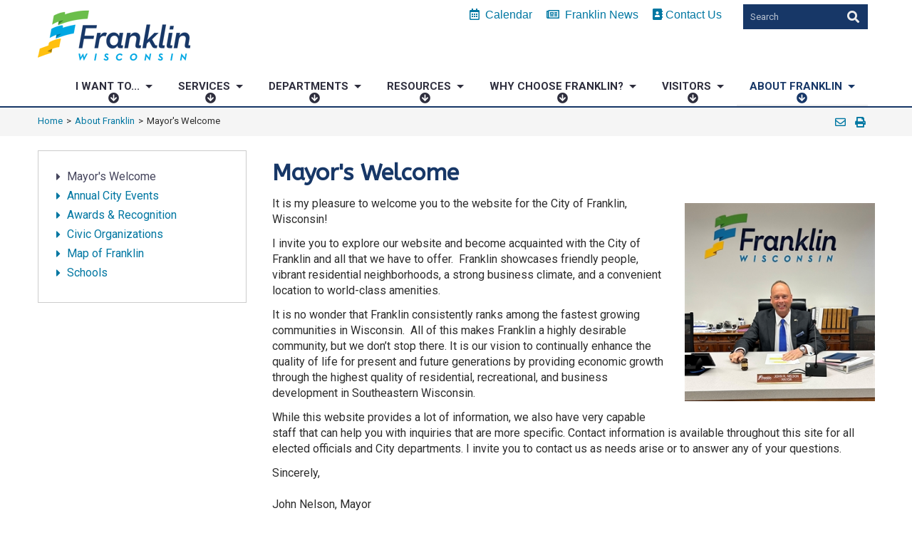

--- FILE ---
content_type: text/html; charset=utf-8
request_url: https://www.franklinwi.gov/About-Franklin/MayorsWelcome.htm
body_size: 7909
content:
<!DOCTYPE html>

<html id="htmlTag" class="titanDisplay Chrome Chrome131" lang="en">
<head>
	<!-- Viewport Metatag (Site-level) -->
<meta name="viewport" content="initial-scale=1,maximum-scale=5.0,minimum-scale=1.0,user-scalable=yes,width=device-width" />

<!-- Raw Snippet (Site-level) -->
<link href="https://fonts.googleapis.com/css?family=ABeeZee&display=swap" rel="stylesheet"> 
<link href="https://fonts.googleapis.com/css?family=Roboto:400,400i,700,700i" rel="stylesheet">

<!-- Google Tag Manager (Site-level) -->
<script>(function(w,d,s,l,i){w[l]=w[l]||[];w[l].push({"gtm.start":
new Date().getTime(),event:"gtm.js"});var f=d.getElementsByTagName(s)[0],
j=d.createElement(s),dl=l!="dataLayer"?"&l="+l:"";j.async=true;j.src=
"https://www.googletagmanager.com/gtm.js?id="+i+dl;f.parentNode.insertBefore(j,f);
})(window,document,"script","dataLayer","GTM-TWPL699");</script>

	<script language='javascript' type='text/javascript' src='/scripts/titanscripts.required.js'></script>
	<link type='text/css' rel='stylesheet' href='/ClientCSS/Franklin/Themes.ReFlex.PublicSite/site.css' />
	<meta name="generator" content="Titan CMS 7.5.6.0" />
	<title>Mayor&#39;s Welcome</title>
	<META name='DocID' content='23'>
<META name='Title' content='Mayor&#39;s Welcome'>
<META name='Keywords' content='Mayor&#39;s Welcome'>
<META name='Description' content='Welcome to the City of Franklin WI - Franklin showcases friendly people, vibrant residential neighborhoods, a strong business climate, and a convenient location to world-class amenities.
'>
<META name='Abstract' content='Welcome to the City of Franklin WI - Franklin showcases friendly people, vibrant residential neighborhoods, a strong business climate, and a convenient location to world-class amenities.
'>

	<link rel="alternate+rss" type="application/rss+xml" title="RSS" href="/display/WhatsNew.rss" />
	<script language='javascript' type='text/javascript' src='/scripts/titanscripts.js' async></script>
	<script src='https://www.google.com/recaptcha/api.js?render=explicit' type='text/javascript' async defer></script>
	
	
	<!-- Raw Snippet (Site-level) -->
<!-- Start Reflex-->
<script language="javascript" src="/CommonScripts/NWS/Modules.CommonScripts/ModuleManager.js"></script>
<script language="javascript" src="/CommonScripts/Franklin/Themes.ReFlex.PublicSite/site.js"></script>
<!-- End Reflex-->

	
</head>
<body class="titanBody" id="titanBody">
	<!-- Google Tag Manager NoScript (Site-level) -->
<noscript>
    <iframe src="https://www.googletagmanager.com/ns.html?id=GTM-TWPL699" height="0" width="0" style="display:none;visibility:hidden"></iframe>
</noscript>

<form action="/About-Franklin/MayorsWelcome.htm?" data-init="button, fieldset, input, object, output, select, textarea" enctype="multipart/form-data" id="routerForm" method="Post"><input name="__RequestVerificationToken" type="hidden" value="Q9PPR3o628vjP4eEPutw4XtJslXPDgHmFz0v_5qH3DLXRw43kUqy9AxFOUIywjE16ikKyhventSVPY0LdJtq0cYJy5yo17tVbc5dzTTtPyQ1" />		<script type="text/javascript">document.addEventListener("DOMContentLoaded", NWS.Util.UI.InitRouterForm, { once: true });</script>
</form><script type="text/javascript">
//<![CDATA[
if (!window.mvcClientValidationMetadata) { window.mvcClientValidationMetadata = []; }
window.mvcClientValidationMetadata.push({"Fields":[],"FormId":null,"ReplaceValidationSummary":false});
//]]>
</script>	

<a href="#topZone" class="skipNav">Skip to Content</a>
<header id="headerArea">
    <div id="utilityArea" class="layoutContainer">
        <div class="siteBounds">
            <div class="utilityWrapper">
                <nav class="utility" aria-label="utility">
                    <!--BeginNoIndex--><ul navName="Utility" navZone="$Zone"><li class="navFirst"><a href="/Calendar.htm"><em class="far fa-calendar-alt">  <span style="font-family:'Lato',sans-serif">Calendar</span></em></a></li><li><a href="/News.htm"><em class="far fa-newspaper">  <span style="font-family:'Lato',sans-serif">Franklin News</span></em></a></li><li class="navLast"><a href="/Contact-City-of-Franklin-WI.htm"><em class="fas fa-address-book">  <span style="font-family:'Lato',sans-serif">Contact Us</span></em></a></li></ul><!--EndNoIndex-->
                </nav>
                <div class="searchArea">
                    <div class="searchBar">
                        <!--BeginNoIndex--><input type="text" id="searchBarTop_searchTerms" name="searchBarTop_searchTerms" maxlength="200" value="" onkeydown="NWS.Util.UI.DefaultButton(event, document.getElementById('searchBarTop_searchGo'))" placeholder="Search" aria-label="Search by Keyword" /> 
            <input type="button" value="Search" id="searchBarTop_searchGo" name="searchBarTop_searchGo" class="search" aria-label="Search" onclick="&#xA;                NWS.Util.UI.SearchSubmit('/Seg-Search-Results.htm', document.getElementById('searchBarTop_searchTerms'))" /><!--EndNoIndex-->
                    </div>
                </div>
            </div>
        </div>
    </div>
    <div class="siteBounds">
        <div id="logoArea">
            <a href='/home.htm'><img src='/Files/FranklinLogo.png' border='0' alt='City of Franklin Wisconsin'/></a>
        </div>
        <input type="checkbox" id="navOpener" />
        <div id="navArea">
            <label for="navOpener" tabindex="0" onkeydown="NWS.Util.UI.DefaultButton(event, this)" id="Hamburger" >
                <div id="navButton">
                    <span>Menu</span><br />
                    <span class="fa" aria-hidden="true" />
                </div>
            </label>
            <div class="searchArea">
                <div class="searchBar">
                    <!--BeginNoIndex--><input type="text" id="mobileSearchBar_searchTerms" name="mobileSearchBar_searchTerms" maxlength="200" value="" onkeydown="NWS.Util.UI.DefaultButton(event, document.getElementById('mobileSearchBar_searchGo'))" placeholder="Search" aria-label="Search by Keyword" /> 
            <input type="button" value="Search" id="mobileSearchBar_searchGo" name="mobileSearchBar_searchGo" class="search" aria-label="Search" onclick="&#xA;                NWS.Util.UI.SearchSubmit('/Seg-Search-Results.htm', document.getElementById('mobileSearchBar_searchTerms'))" /><!--EndNoIndex-->
                </div>
            </div>
            <div class="navInner">
                <nav class="top" aria-label="main">
                    <!--BeginNoIndex--><ul navName="TopMenu" navZone="Top" class="menu"><li class="navFirst"><a href="/I-Want-To" class="hasChild"><span class="arrow"> </span><span>I Want To...</span></a><ul><li><a href="/Services/Permits-Licenses.htm"><span>Apply for a Permit or License</span></a></li><li><a href="/Departments/Human-Resources/Employment.htm"><span>Apply for an Open Employment Position</span></a></li><li><a href="/Departments/City-Clerk/Government-Representatives-2021.htm"><span>Contact a Government Representative</span></a></li><li><a href="/Contact-City-of-Franklin-WI.htm"><span>Contact City of Franklin Personnel</span></a></li><li><a href="/Departments/Finance/Pet-Licensing.htm"><span>License a Pet</span></a></li><li><a href="/Departments/Finance/Payments-to-the-City.htm"><span>Make a Payment to the City</span></a></li><li><a target="_blank" rel="noopener noreferrer" href="/Departments/Finance/Property-Taxes.htm"><span>Pay my Property Taxes </span></a></li><li><a href="/Departments/Parks-Recreation.htm"><span>Reserve a City of Franklin Park</span></a></li><li><a href="/Contact-City-of-Franklin-WI.htm"><span>Submit a Comment, Question or Complaint</span></a></li><li><a href="/Departments/Engineering-Public-Works/Solid-Waste-Collection--Recycling.htm"><span>View Garbage, Recycling, & Yard Waste Information</span></a></li><li><a href="/Departments/Meeting-and-Agenda-Minutes.htm"><span>View Meeting Agendas & Minutes</span></a></li><li><a href="/I-Want-To/Parking-Regulations.htm"><span>View Parking Regulations in the City of Franklin</span></a></li><li><a href="/ResourcesDocuments/Municipal-Ordinances.htm"><span>View the City Code of Ordinances</span></a></li><li><a href="/Departments/Elected-Officials/Boards--Comissions.htm"><span>Volunteer for a Board/Commission</span></a></li><li><a href="/Elections.htm"><span>Vote or Register to Vote</span></a></li></ul></li><li><a href="/Services.htm" class="hasChild"><span class="arrow"> </span><span>Services</span></a><ul><li><a href="/Services/Animal-Control-Lost-Found-Pets.htm"><span>Animal Control & Lost/Found Pets	</span></a></li><li><a href="/Services/Elections-and-Voter-Information.htm"><span>Elections and Voter Information</span></a></li><li><a href="/Services/Franklin-Notification-System.htm"><span>Franklin Notification System</span></a></li><li><a href="/Services/Garbage-Collection-Recycling.htm"><span>Garbage Collection & Recycling</span></a></li><li><a href="/GIS-Property-Viewer.htm"><span>GIS Property Viewer</span></a></li><li><a href="/Services/Parking-Regulations.htm"><span>Parking Regulations</span></a></li><li><a href="/Services/Permits-Licenses.htm"><span>Permits/Licenses</span></a></li><li><a href="/Services/Property-Information.htm"><span>Property Information</span></a></li><li><a href="/Services/Property-Status-Certificate-Special-Assessment-Letter-Requests.htm"><span>Property Status Certificate/Special Assessment Letter Requests</span></a></li><li><a href="/Services/Senior-Dining.htm"><span>Senior Dining</span></a></li><li><a href="/Services/WaterSewer-Bill-Payments.htm"><span>Water/Sewer Bill Payments</span></a></li></ul></li><li><a href="/Departments.htm" class="hasChild"><span class="arrow"> </span><span>Departments</span></a><ul><li><a href="/Departments/Administration.htm"><span>Administration</span></a></li><li><a href="/Assessor.htm"><span>Assessor</span></a></li><li><a href="/Departments/City-Attorney.htm"><span>City Attorney</span></a></li><li><a href="/Departments/City-Clerk.htm"><span>City Clerk</span></a></li><li><a href="/Departments/Franklin-Economic-Development.htm"><span>Economic Development</span></a></li><li><a href="/Departments/Elected-Officials.htm"><span>Elected Officials</span></a></li><li><a href="/Departments/Engineering.htm"><span>Engineering</span></a></li><li><a href="/Departments/Finance.htm"><span>Finance</span></a></li><li><a href="/Departments/Fire.htm"><span>Fire</span></a></li><li><a href="/Departments/Health.htm"><span>Health</span></a></li><li><a href="/Departments/Human-Resources.htm"><span>Human Resources</span></a></li><li><a href="/Departments/Information-Technologies.htm"><span>Information Technologies</span></a></li><li><a href="/Departments/Inspection-Services.htm"><span>Inspection Services</span></a></li><li><a href="/Departments/Library.htm"><span>Library</span></a></li><li><a href="/Departments/Municipal-Court.htm"><span>Municipal Court</span></a></li><li><a href="/Departments/Parks-Recreation.htm"><span>Parks & Recreation</span></a></li><li><a href="/Departments/Planning.htm"><span>Planning</span></a></li><li><a href="/Departments/Police.htm"><span>Police</span></a></li><li><a href="/Departments/Engineering-Public-Works.htm"><span>Public Works</span></a></li><li><a href="/Departments/Water-Utility.htm"><span>Water Utility</span></a></li></ul></li><li><a href="/Resources.htm" class="hasChild"><span class="arrow"> </span><span>Resources</span></a><ul><li><a href="/ResourcesDocuments/Agendas.htm"><span>Agendas</span></a></li><li><a href="/ResourcesDocuments/Audio.htm"><span>Audio</span></a></li><li><a href="/ResourcesDocuments/Minutes.htm"><span>Minutes</span></a></li><li><a href="/Resources/Administrative-PoliciesProcedures---Common-Council.htm"><span>Administrative Policies/Procedures</span></a></li><li><a href="/ResourcesDocuments/Annual-City-Budget--.htm"><span>Annual City Budget  </span></a></li><li><a href="/Departments/Human-Resources/Transparency-in-Coverage-Rule.htm"><span>City of Franklin Self-Insured Health Plan Transparency in Coverage Rule</span></a></li><li><a href="/ResourcesDocuments/Impact-Fees.htm"><span>Impact Fees</span></a></li><li><a href="/Resources/Interactive-Mapping-Tool-GIS-Property-Viewer.htm"><span>Interactive Mapping Tool: GIS Property Viewer</span></a></li><li><a href="/ResourcesDocuments/Municipal-Ordinances.htm"><span>Municipal Ordinances</span></a></li><li><a href="/Departments/Inspection-Services/New-Housing-Fee-Report.htm"><span>New Housing Fee Report</span></a></li><li><a href="/Resources/Notices.htm"><span>Notices</span></a></li><li><a href="/Resources/Online-Forms.htm"><span>Online Forms</span></a></li><li><a href="/Resources/PermitsLicenses.htm"><span>Permits/Licenses</span></a></li></ul></li><li><a href="/Why-Choose-Franklin.htm" class="hasChild"><span class="arrow"> </span><span>Why Choose Franklin?</span></a><ul><li><a href="/Why-Choose-Franklin/Doing-Business-With-Us.htm"><span>Doing Business With Us</span></a></li><li><a href="/Why-Choose-Franklin/Business--Industrial-Parks.htm"><span>Business & Industrial Parks</span></a></li><li><a href="/Why-Choose-Franklin/TIF-Districts-New.htm"><span>TIF Districts</span></a></li></ul></li><li><a href="/Visitors.htm" class="hasChild"><span class="arrow"> </span><span>Visitors</span></a><ul><li><a href="/Visitors/Community-Neighborhood.htm"><span>Community and Neighborhood</span></a></li><li><a href="/Visitors/Entertainment-Attractions.htm"><span>Entertainment and Attractions</span></a></li><li><a href="/Visitors/Home-Property.htm"><span>Home and Property</span></a></li><li><a href="/Visitors/Schools.htm"><span>Schools</span></a></li></ul></li><li class="navLast current"><a href="/About-Franklin.htm" class="hasChild current"><span class="arrow"> </span><span>About Franklin</span></a><ul><li><a href="/About-Franklin/MayorsWelcome.htm" class="current"><span>Mayor's Welcome</span></a></li><li><a href="/About-Franklin/Annual-City-Events.htm"><span>Annual City Events</span></a></li><li><a href="/About-Franklin/Awards-Recognition.htm"><span>Awards & Recognition</span></a></li><li><a href="/About-Franklin/Civic-Organizations.htm"><span>Civic Organizations</span></a></li><li><a href="/About-Franklin/Map-of-Franklin.htm"><span>Map of Franklin</span></a></li><li><a href="/About-Franklin/Schools.htm"><span>Schools</span></a></li></ul></li></ul><!--EndNoIndex-->
                </nav>
                <nav class="utility" aria-label="utility">
                    <!--BeginNoIndex--><ul navName="Utility" navZone="$Zone"><li class="navFirst"><a href="/Calendar.htm"><em class="far fa-calendar-alt">  <span style="font-family:'Lato',sans-serif">Calendar</span></em></a></li><li><a href="/News.htm"><em class="far fa-newspaper">  <span style="font-family:'Lato',sans-serif">Franklin News</span></em></a></li><li class="navLast"><a href="/Contact-City-of-Franklin-WI.htm"><em class="fas fa-address-book">  <span style="font-family:'Lato',sans-serif">Contact Us</span></em></a></li></ul><!--EndNoIndex-->
                </nav>
            </div>
            <div style="display:none;">
                
            </div>
        </div>
    </div>
</header>
<main id="contentArea" class="layoutContainer">
    <div id="heroZone">
        
        
    </div>
    <div id="pageTools">
        <div class="siteBounds">
            <nav class="breadcrumb" aria-label="breadcrumb">
                <!--BeginNoIndex--><ul navName="Breadcrumb" navZone="Breadcrumb"><li><a href="/">Home</a><span>&gt;</span></li><li><a href="/About-Franklin.htm">About Franklin</a><span>&gt;</span></li><li class="current">Mayor's Welcome</li></ul><!--EndNoIndex-->
            </nav>
            <nav class="tools" aria-label="tools">
                <!--BeginNoIndex--><ul navName="PageTools" navZone=""><li class="email"><a href="#" onclick="NWS.Util.Print.Email('Website Link');return false;">Email</a></li><li class="print"><a class="print" href="#" onclick="javascript:window.print();">Print</a></li></ul><!--EndNoIndex-->
            </nav>
        </div>
    </div>
    <div id="topZone">
        
        
    </div>
    <div id="middleZone" class="siteBounds">
        <aside id="sideZone" class="side">
            
            <nav aria-label="secondary">
                <button id="sideNavCollapse" aria-expanded='true' aria-haspopup='true'>Open/Close Secondary Navigation</button>
                <div id="sideNavWrapper">
                    <!--BeginNoIndex--><h4><a href="/Calendar.htm"><em class="far fa-calendar-alt">  <span style="font-family:'Lato',sans-serif">Calendar</span></em></a></h4><h4><a href="/Services.htm">Services</a></h4><h4><a href="/Departments.htm">Departments</a></h4><h4><a href="/Resources.htm">Resources</a></h4><h4><a href="/Why-Choose-Franklin.htm">Why Choose Franklin?</a></h4><h4><a href="/Visitors.htm">Visitors</a></h4><h4><a href="/About-Franklin.htm" class="current">About Franklin</a></h4><ul><li class="navFirst current"><a href="/About-Franklin/MayorsWelcome.htm" class="current">Mayor's Welcome</a></li><li><a href="/About-Franklin/Annual-City-Events.htm">Annual City Events</a></li><li><a href="/About-Franklin/Awards-Recognition.htm">Awards & Recognition</a></li><li><a href="/About-Franklin/Civic-Organizations.htm">Civic Organizations</a></li><li><a href="/About-Franklin/Map-of-Franklin.htm">Map of Franklin</a></li><li class="navLast"><a href="/About-Franklin/Schools.htm">Schools</a></li></ul><h4><a href="/Contact-City-of-Franklin-WI.htm"><em class="fas fa-address-book">  <span style="font-family:'Lato',sans-serif">Contact Us</span></em></a></h4><!--EndNoIndex-->
                </div>
            </nav>
            
        </aside>
        <section id="centerZone">
            <div class="titleArea siteBounds"><h1>Mayor's Welcome</h1></div>
            <div class="Freeform New100 MainColZone TitanBlock"><p><img alt="Mayor John Nelson" class="FloatRight" height="278" loading="lazy" src="/Files/Images/MayorandAldermen/John-Nelson-Mayor-Image-2023-cropped.jpg?Medium" width="267" />It is my pleasure to welcome you to the website for the City of Franklin, Wisconsin!</p>

<p>I invite you to explore our website and become acquainted with the City of Franklin and all that we have to offer.&nbsp; Franklin showcases friendly people, vibrant residential neighborhoods, a strong business climate, and a convenient location to world-class amenities.</p>

<p>It is no wonder that&nbsp;Franklin consistently ranks among the fastest growing communities in Wisconsin.&nbsp; All of this makes Franklin a highly desirable community, but we don&rsquo;t stop there.&nbsp;It is our vision to continually enhance the quality of life for present and future generations by providing economic growth through the highest quality of residential, recreational, and business development in Southeastern Wisconsin.</p>

<p>While this website provides a lot of information, we also have&nbsp;very capable staff that can help you with inquiries that are more specific. Contact information is available throughout this site for all elected officials and City departments.&nbsp;I invite you to contact us as needs arise or to answer any of your questions.</p>

<p>Sincerely,<br />
<br />
John Nelson, Mayor<br />
City of Franklin</p>
</div>
        </section>
    </div>
    <div id="bottomZone">
        
        <script type='text/javascript'>NWS.Modules.LoadResources(["/scripts/NWS.Fields.js","/Views/Display/Blocks/Support/NWS.FormEditorSupport.js","/Views/Display/Blocks/Commenting/CommentsDisplay.js"], [{"func":"NWS.Block.Comments.Init","args":{}}], []);</script>
    </div>
</main>
<footer id="footerArea" class="layoutContainer">
    <div class="bottomContent">
        <div class="siteBounds">
            <div class="customFooter">
                <div class="Float66 Freeform New100 CenterZone TitanBlock"><h4>Quick Links
</h4>
<hr />

</div><div class="Float33 Freeform New50 CenterZone TitanBlock"><h5>Connect with the City of Franklin, WI
</h5>

</div><div class="Float33 Freeform New100 CenterZone TitanBlock"><ul>
	<li><a href="/Contact-City-of-Franklin-WI.htm" linktype="2" target="_self">Contact&nbsp;a City Official</a></li>
	<li><a href="/Home/Departments/ElectedOfficials/CommonCouncil.htm" linktype="2" target="_self">Contact the Mayor - Alderman - Common Council</a></li>
	<li><a href="/Home/Services/CityDirectory.htm" linktype="2" target="_self">City Directory</a></li>
	<li><a href="/Home/Departments/ElectedOfficials/BoardsCommissions.htm" linktype="2" target="_self">Agendas &amp; Minutes</a></li>
	<li><a href="/Home/Departments/BuildingInspection/PermitTypes.htm" linktype="2" target="_self">Apply for a Building Permit</a></li>
	<li><a href="/Business/DevelopmentProcess.htm" linktype="2" target="_self">Apply for a Business/Development Permit </a></li>
	<li><a href="/Elections.htm" linktype="2" target="_self">Elections</a></li>
	<li><a href="/Home/ResourcesDocuments/OrdinancesReports.htm" linktype="2" target="_self">Municipal Ordinances / UDO</a></li>
	<li><a href="/Home/Services/PermitsLicenses.htm" linktype="2" target="_self">Other Licenses &amp; Permits</a></li>
	<li><a href="/Departments/Finance/Property-Taxes/Property-Tax-Web-Portal.htm" linktype="2" target="_blank">Property Taxes/Tax Web Portal</a></li>
</ul>
</div><div class="Float33 Freeform New50 CenterZone TitanBlock"><ul>
	<li><a href="/Departments/Human-Resources/Employment.htm" linktype="2" target="_self">Jobs &amp; Employment Application</a></li>
	<li><a href="/Home/Departments/ElectedOfficials/BoardsCommissions.htm" linktype="2" target="_self">Boards &amp; Commissions</a></li>
	<li><a href="/Home/News/CityNewsletter.htm" linktype="2" target="_self">City Newsletter</a>&nbsp;</li>
	<li><a href="/Home/Departments/EngineeringPublicWorks/SolidWasteCollection.htm" linktype="2" target="_self">Garbage &amp; Recycling</a></li>
	<li><a href="/Departments/Finance/Payments-to-the-City.htm" linktype="2" target="_self">Make a Payment to the City</a></li>
	<li><a href="/GIS-Property-Viewer.htm" linktype="2" target="_blank">Maps/GIS Mapping</a></li>
	<li><a href="/Departments/Police.htm" linktype="2" target="_self">Police</a></li>
	<li><a href="/Departments/Parks-Recreation.htm" linktype="2" target="_self">Parks and Recreation</a></li>
	<li><a href="/Home/ResourcesDocuments/OnlineForms/QuarryEventComplaintForm.htm" linktype="2" target="_self">Quarry Event/Complaint Form</a></li>
	<li><a href="/Home/ResourcesDocuments/OnlineForms/ComplaintForm.htm" linktype="2" target="_self">Complaint Form</a></li>
	<li><a href="/Resources/Online-Forms/Odor-Complaint-Form.htm" linktype="2" target="_self">Odor Complaint Form</a></li>
	<li><a href="/Resources/Online-Forms.htm" linktype="2" target="_self">Other Online Forms</a></li>
</ul>
</div><div class="Float33 Freeform socialM CenterZone TitanBlock"><h5>Franklin City Hall</h5>

<p>9229 W. Loomis Road<br />
Franklin, WI. 53132</p>

<p><strong>Phone:&nbsp; 414-425-7500<br />
Fax:&nbsp; 414-425-6428</strong><br />
<br />
Hours:&nbsp; M-F,&nbsp; 8 a.m. to 4:30 p.m.</p>

<hr />
<h6>Media Contact: <a href="mailto:mcpr21@gmail.com" linktype="5" target="_self">Mary Christine</a></h6>

<h6>Current Population:&nbsp; 36,882</h6>
</div><div class="Freeform New100 CenterZone TitanBlock"><p><em>The City of Franklin does not discriminate on the basis of race, color, national origin, sex, age, or disability in its programs or activities.</em></p>
</div>
            </div>
            <nav class="bottom" aria-label="footer">
                <!--BeginNoIndex--><ul navName="Bottom" navZone="Bottom"><li class="navFirst"><a href="/Privacy-Policy-Notification.htm">Privacy Policy & Notification</a></li><li><a href="/Terms-of-Use.htm">Terms of Use</a></li><li><a href="/Departments/Human-Resources/Employment.htm">Careers</a></li><li><a href="/Employee-Extranet.htm">Login</a></li><li class="navLast"><a href="/Utility/Sitemap.htm">Sitemap</a></li></ul><!--EndNoIndex-->
            </nav>
        </div>
    </div>
    <div class="siteBounds">
        <div class="copyright">
            © 2024 City of Franklin  |  9229 W. Loomis Road Franklin, WI. 53132  T: 414-425-7500
        </div>
        <div class="poweredBy">
            <p>This site is powered by the Northwoods Titan Content Management System.</p>
        </div>
    </div>

</footer>

	

	
</body>
</html>


--- FILE ---
content_type: text/css; charset=utf-8
request_url: https://www.franklinwi.gov/_bundle.css?file=%2FCommonscripts%2FNWS%2FModules.CommonScripts%2FNWS.Display.LazyImages.css&file=%2FCommonScripts%2FNWS%2FModules.CommonScripts%2FNWS.Display.Banner.css
body_size: 877
content:
img.animate-in.lazy-fadeIn{animation-name:lazy-fadeIn;opacity:1}@keyframes lazy-fadeIn{from{opacity:0}to{opacity:1}}@-webkit-keyframes lazy-zoomIn{from{opacity:0;-webkit-transform:scale3d(1.1,1.1,1.1);transform:scale3d(1.1,1.1,1.1)}to{opacity:1;-webkit-transform:scale3d(1,1,1);transform:scale3d(1,1,1)}}@keyframes lazy-zoomIn{from{opacity:0;-webkit-transform:scale3d(1.1,1.1,1.1);transform:scale3d(1.1,1.1,1.1)}to{opacity:1;-webkit-transform:scale3d(1,1,1);transform:scale3d(1,1,1)}}.titanBody{--breakpoint-desktop:1200px;--color-message-background:var(--color-brand-primary);--color-message-text:rgb(255,255,255);--color-modal-background:rgb(255,255,255);--color-modal-text:var(--color-text-dark)}.titanBody .NWSDisplayBannerWkstOnly{display:none}.NWSDisplayBannerMessage{background-color:var(--color-message-background);padding:2rem 0;color:var(--color-message-text);position:relative}.titanBody .NWSDisplayBannerMessage a{color:var(--color-message-text);text-decoration:underline}.titanBody .NWSDisplayBannerMessage a:hover,.titanBody .NWSDisplayBannerMessage a:focus,.titanBody .NWSDisplayBannerMessage a:active{color:var(--color-message-text);text-decoration:none}.NWSDisplayBannerMessage .close{border:none;background:transparent;display:inline;font-size:0;padding:0;width:0;height:0}.NWSDisplayBannerMessage .close::before{cursor:pointer;position:absolute;font-size:3rem;right:1.5rem;top:1rem;font-family:var(--fontfamily-secondary);content:"";font-weight:bold;color:var(--color-message-text);display:block;width:30px;height:30px;text-align:center;padding-bottom:7px;border-bottom:5px solid transparent}.NWSDisplayBannerMessage .close:hover::before,.NWSDisplayBannerMessage .close:focus::before,.NWSDisplayBannerMessage .close:active::before{border-bottom-color:var(--color-message-text)}.titanBody .openPanel{transform:rotate(-90deg) translateY(calc(175px - 18px));position:fixed;top:500px;right:0;z-index:2;width:350px;height:36px;text-align:right}.NWSDisplayBannerPanel{position:fixed;right:0;top:0;width:100%;max-width:45rem;height:100%;z-index:1010;overflow:auto;box-shadow:0 10px 25px rgba(0,0,0,.5);background-color:var(--color-modal-background);display:none}.NWSDisplayBannerPanel .NWSDisplayBannerMessage{background-color:var(--color-modal-background);color:var(--color-modal-text);padding:6rem 5rem 4rem;overflow:auto}.NWSDisplayBannerModal{background-color:rgba(0,0,0,.7);height:100%;left:0;overflow:auto;position:fixed;top:0;width:100%;z-index:9997}.NWSDisplayBannerModal .NWSDisplayBannerMessage{background-color:var(--color-modal-background);color:var(--color-modal-text);margin:25px 0;padding:6rem 5rem 4rem;position:fixed;width:90%;overflow:auto;max-height:80%;z-index:9998;top:40%;left:50%;transform:translateY(-40%) translateX(-50%);box-shadow:0 10px 25px rgba(0,0,0,.5)}@media(min-width:1200px){.NWSDisplayBannerModal .NWSDisplayBannerMessage{max-width:1175px}}.NWSDisplayBannerModal .NWSDisplayBannerMessage a,.NWSDisplayBannerPanel .NWSDisplayBannerMessage a{color:var(--color-modal-text);text-decoration:underline}.NWSDisplayBannerModal .NWSDisplayBannerMessage a:hover,.NWSDisplayBannerModal .NWSDisplayBannerMessage a:focus,.NWSDisplayBannerModal .NWSDisplayBannerMessage a:active,.NWSDisplayBannerPanel .NWSDisplayBannerMessage a:hover,.NWSDisplayBannerPanel .NWSDisplayBannerMessage a:focus,.NWSDisplayBannerPanel .NWSDisplayBannerMessage a:active{color:var(--color-modal-text);text-decoration:none}.NWSDisplayBannerModal .NWSDisplayBannerMessage .close::before,.NWSDisplayBannerPanel .NWSDisplayBannerMessage .close::before{color:var(--color-modal-text)}.NWSDisplayBannerModal .NWSDisplayBannerMessage .close:hover::before,.NWSDisplayBannerModal .NWSDisplayBannerMessage .close:focus::before,.NWSDisplayBannerModal .NWSDisplayBannerMessage .close:active::before,.NWSDisplayBannerPanel .NWSDisplayBannerMessage .close:hover::before,.NWSDisplayBannerPanel .NWSDisplayBannerMessage .close:focus::before,.NWSDisplayBannerPanel .NWSDisplayBannerMessage .close:active::before{border-bottom-color:var(--color-modal-text)}

--- FILE ---
content_type: text/javascript; charset=utf-8
request_url: https://www.franklinwi.gov/_bundle.js?file=%2FCommonScripts%2FNWS%2FModules.Accessibility.Support%2FBaseOverrides.js&file=%2FCommonScripts%2FNWS%2FModules.Accessibility.Support%2FTabs.js&file=%2FCommonScripts%2FNWS%2FModules.Accessibility.Support%2FTopNav.js
body_size: 3775
content:
NWS.initNamespace("NWS.Modules.Accessibility.BaseOverrides",function(){var _={params:null,titanVersion:{Generation:-1,Major:-1,Minor:-1,Build:-1},setTitanVersion:function(){if(_.titanVersion.Generation>-1)return;let version=document.querySelector("meta[name='generator']").getAttribute("content").replace("Titan CMS ","");let versionParts=version.split(".");this.titanVersion={Generation:parseInt(version[0]),Major:parseInt(version[1]),Minor:parseInt(version[2]),Build:parseInt(version[3])}},titanIsUnder74:function(){this.setTitanVersion();return(_.titanVersion.Generation<7||(_.titanVersion.Major<4&&_.titanVersion.Minor<5))}};return{init:function(params){_.params=params;NWS.Modules.Accessibility.BaseOverrides.AddFileAlert();NWS.Modules.Accessibility.BaseOverrides.ExternalLinks();NWS.Modules.Accessibility.BaseOverrides.TeaserImageLinks();if($("details").length){NWS.Modules.Accessibility.BaseOverrides.AccordionFAQPolyfill()}if(_.titanIsUnder74()&&$(".TitanBlock:not(.TopFilter) fieldset div.head span.accessible:not([onKeyPress])").length){$(".TitanBlock fieldset div.head span.accessible").on("keypress",function(e){const keyCode=e.which||e.keyCode;if(keyCode==13){$(this).click()}})}var ajaxBlocks=[NWS.Block.Aggregation,NWS.Block.DataList,NWS.Block.SegmentedSearch,NWS.Block.FilterBlock].filter(function(blockNS){return typeof blockNS!=="undefined"});ajaxBlocks.forEach(function(blockNS){if(blockNS.OnAjaxComplete){blockNS.OnAjaxComplete("AddFileAlert",NWS.Modules.Accessibility.BaseOverrides.AddFileAlert);blockNS.OnAjaxComplete("ExternalLinks",NWS.Modules.Accessibility.BaseOverrides.ExternalLinks);blockNS.OnAjaxComplete("TeaserImageLinks",NWS.Modules.Accessibility.BaseOverrides.TeaserImageLinks)}if(_.titanIsUnder74()&&blockNS.ClassificationMinMax){var baseFilterBlocks_ClassificationMinMax=blockNS.ClassificationMinMax;blockNS.ClassificationMinMax=function(blockID,classID){baseFilterBlocks_ClassificationMinMax(blockID,classID);NWS.Modules.Accessibility.BaseOverrides.AddAriaExpanded(blockID,classID)}}})},AccordionFAQOpenAll:function(blockID,event){event.preventDefault();$("#Accordion_"+blockID).addClass("open");$("#Accordion_"+blockID).find("details").attr("open","open")},AccordionFAQCloseAll:function(blockID,event){event.preventDefault();$("#Accordion_"+blockID).removeClass("open");$("#Accordion_"+blockID).find("details").removeAttr("open")},AccordionFAQPolyfill:function(){if(!("open"in document.createElement("details"))){$("details").each(function(){const $details=$(this);const $summary=$details.find("summary");$details.addClass("polyfill");const toggleDetails=()=>{const isOpen=$details.attr("open");if(isOpen!==undefined){$details.removeAttr("open")}else{$details.attr("open","open")}};$summary.on("click",toggleDetails);$summary.attr("tabindex","0").on("keypress",function(e){const keyCode=e.which||e.keyCode;if(keyCode!==13&&keyCode!==32)return;e.preventDefault();toggleDetails()})})}},AddAriaExpanded:function(blockID,classID){if(!_.titanIsUnder74())return;var $this=$("fieldset#F"+blockID+"_C"+classID+"_fieldset");if($this.closest(".TitanBlock").hasClass("TopFilter"))return;if($this.hasClass("min")){$this.find(".head > span").attr("aria-expanded","false")}else{$this.find(".head > span").attr("aria-expanded","true")}},AddAttribute:function(element,attributeToAdd,value){let attribute=element.attr(attributeToAdd);if(typeof attribute==typeof undefined||attribute==false)element.attr(attributeToAdd,value)},AddFileAlert:function(){if(typeof _.params.emailLinkMessage==="undefined")_.params.emailLinkMessage="Open email";var attributesToAdd=[{selector:"a[href*='.pdf']",name:"title",value:"Opens a PDF Document"},{selector:"a[href*='.doc']",name:"title",value:"Opens a Word Document"},{selector:"a[href*='.xls']",name:"title",value:"Opens a Excel Document"},{selector:".teaserImage img[src*='pdf_']",name:"alt",value:"File Icon - PDF"},{selector:".teaserImage img[src*='doc_']",name:"alt",value:"File Icon - Word"},{selector:".teaserImage img[src*='xls_']",name:"alt",value:"File Icon - Excel"},{selector:".teaserImage img[src*='jpg_']",name:"alt",value:"File Icon - JPG"},{selector:"a[href*='mailto:']",name:"title",value:_.params.emailLinkMessage}];attributesToAdd.forEach(function(toAdd){$(toAdd.selector).each(function(){NWS.Modules.Accessibility.BaseOverrides.AddAttribute($(this),toAdd.name,toAdd.value)})})},ExternalLinks:function(){if(typeof _.params.externalLinkMessage==="undefined")_.params.externalLinkMessage="Leaves this website";if(typeof _.params.newWindowMessage==="undefined")_.params.newWindowMessage="Opens in a new window";var linkSelector=_.params.externalLink||"a:not([data-fancybox])",links=$(linkSelector).filter(function(){return this.hostname&&this.hostname!==location.hostname});links.each(function(){NWS.Modules.Accessibility.BaseOverrides.AddAttribute($(this),"title",$(this).attr("target")==="_blank"?_.params.newWindowMessage:_.params.externalLinkMessage);if(typeof _.params.externalLinkClass)$(this).addClass(_.params.externalLinkClass)})},TeaserImageLinks:function(){if(typeof _.params.imageLinkRemoveFromTabindex==="undefined")_.params.imageLinkRemoveFromTabindex=".Aggregation .item";$(_.params.imageLinkRemoveFromTabindex).each(function(){const hasLinkedTitle=$(this).find('h4 a').length;const hasLinkText=$(this).find('.linkText a').length;if(hasLinkedTitle||hasLinkText){$(this).find('a.teaserImage').attr('tabindex',-1)}else{const displayName=$(this).find('.otherStuff > h4').text();$(this).find('a.teaserImage img').attr('alt',displayName)}})},OnLoadSuccess:function(){var ajaxBlocks=[NWS.Block.Aggregation,NWS.Block.DataList,NWS.Block.SegmentedSearch,NWS.Block.FilterBlock].filter(function(blockNS){return typeof blockNS!=="undefined"});ajaxBlocks.forEach(function(blockNS){if(blockNS.OnAjaxComplete){NWS.Modules.Accessibility.BaseOverrides.AddFileAlert();NWS.Modules.Accessibility.BaseOverrides.ExternalLinks();blockNS.OnAjaxComplete("AddFileAlert",NWS.Modules.Accessibility.BaseOverrides.AddFileAlert);blockNS.OnAjaxComplete("ExternalLinks",NWS.Modules.Accessibility.BaseOverrides.ExternalLinks)}if(_.titanIsUnder74()&&blockNS.ClassificationMinMax){var baseFilterBlocks_ClassificationMinMax=blockNS.ClassificationMinMax;blockNS.ClassificationMinMax=function(blockID,classID){baseFilterBlocks_ClassificationMinMax(blockID,classID);NWS.Modules.Accessibility.BaseOverrides.AddAriaExpanded(blockID,classID)}}})}}});NWS.initNamespace('NWS.Modules.Accessibility.Tabs',function(event){var _={params:null,DOMChanged:false,checkScreenSize:function(){const updatedWidth=window.innerWidth;let resizeTimeout;clearTimeout(resizeTimeout);resizeTimeout=setTimeout(()=>{if(updatedWidth<_.params.accordionSize&&!_.DOMChanged){_.updateDomToAccordion();_.DOMChanged=true;window.removeEventListener("resize",_.checkScreenSize)}},200)},updateDomToAccordion:function(){if(_.DOMChanged)return;const tabTitles=$(_.params.tabsWrapper).find('ul.tabs li a').map(function(){return $(this).text()}).get();$(_.params.tabsWrapper).find('.tabsContent > div').each(function(index){const content=$(this).html();const summaryText=tabTitles[index]||'Tab';const detailsElement=$('<details>').append($('<summary>').text(summaryText)).append(content);$(this).replaceWith(detailsElement)});$(_.params.tabsWrapper).addClass('Accessible_Accordion');$(_.params.tabsWrapper).find('.tabsContent').addClass('accordionArea').removeClass('tabsContent');$(_.params.tabsWrapper).find('ul.tabs').hide();_.DOMChanged=true}};return{setFocusAria:function(event,selected,setScope){setScope.closest(_.params.tabsWrapper).find('[role="tab"]').attr({tabindex:'-1','aria-selected':null}).closest('li').removeClass('selected');selected.attr({tabindex:'0','aria-selected':true}).closest('li').addClass('selected')},showPanel:function($toShow,setScope){setScope.closest(_.params.tabsWrapper).find('[role="tabpanel"]').attr('aria-hidden','true').removeClass('selected');$toShow.attr('aria-hidden',null).addClass('selected')},onKeydown:function(event){if(event.keyCode!=37&&event.keyCode!=39)return;if(event.keyCode==37){if($(event.target).closest('li').prev('li').length){var $target=$(event.target).closest('li').prev('li').find('[role="tab"]')}}else{if($(event.target).closest('li').next('li').length){var $target=$(event.target).closest('li').next('li').find('[role="tab"]')}}var attr=$target.attr('data-tab-content');if(typeof attr!==typeof undefined&&attr!==false){var $tabID=$('#'+$target.attr('data-tab-content'))}else{var $tabID=$('#'+$target.attr('href').substring(1))}$target.focus();NWS.Modules.Accessibility.Tabs.setFocusAria(event,$target,$(event.target));NWS.Modules.Accessibility.Tabs.showPanel($tabID,$(event.target))},onClick:function(event){event.preventDefault();NWS.Modules.Accessibility.Tabs.setFocusAria(event,$(event.target),$(event.target));var attr=$(event.target).attr('data-tab-content');if(typeof attr!==typeof undefined&&attr!==false){var $tabID=$('#'+$(event.target).attr('data-tab-content'))}else{var $tabID=$('#'+$(event.target).attr('href').substring(1))}NWS.Modules.Accessibility.Tabs.showPanel($tabID,$(event.target));if(typeof(_.params.callback)==="function")_.params.callback(event)},init:function(params){_.params=params;if(typeof(_.params.tabsWrapper)==='undefined')_.params.tabsWrapper='.tabbedContent';if(typeof(_.params.accordionSize)!=='undefined'){let resizeTimeout;if(window.innerWidth<_.params.accordionSize){_.updateDomToAccordion()}window.addEventListener('resize',_.checkScreenSize)}}}});NWS.initNamespace('NWS.Modules.Accessibility.TopNav',function(){let _params;function toggleAriaExpanded(i,attr){return attr==='true'?'false':'true'}function toggleSubMenu(e){const isMegaMenu=$(e).closest('li').hasClass('hasMegaMenu');const isNavOpenerChecked=$('#navOpener').prop('checked');const shouldOpenOnMobile=_params.openOnMobile;if(isMegaMenu&&(shouldOpenOnMobile||!isNavOpenerChecked)){$(e).closest('li').toggleClass('open isMega')}else{$(e).next('ul').toggle()}$(e).attr('aria-expanded',toggleAriaExpanded(0,$(e).attr('aria-expanded')))}function closeSubMenus(){_params.element.siblings('ul').css('display','');$('a.toggleMenuButton').attr('aria-expanded','false')}function closeMobileMenu(){if($('#navOpener:checked').length)$('#Hamburger').click()}function initMobileMenuAccessibility(){const menuToggle=document.getElementById('navOpener');const menuButton=document.getElementById('Hamburger');const navPanel=document.getElementById('innerNavPanel');if(!menuToggle||!menuButton||!navPanel)return;function updateAriaAttributes(){const expanded=menuToggle.checked;menuButton.setAttribute('aria-expanded',expanded);navPanel.setAttribute('aria-hidden',!expanded)}menuToggle.addEventListener('change',updateAriaAttributes);updateAriaAttributes();document.addEventListener('pointerdown',event=>{if(!menuToggle.checked)return;requestAnimationFrame(()=>{const target=event.target;if(!navPanel.contains(target)&&!menuButton.contains(target)){menuToggle.checked=false;updateAriaAttributes()}})});document.addEventListener('keydown',event=>{if(event.key==='Escape'&&menuToggle.checked){menuToggle.checked=false;updateAriaAttributes()}})}return{init:function(params){_params=params;if(typeof(_params.element)==='undefined')_params.element='#navArea .menu > li > a.hasChild';if(typeof(_params.navArea)==='undefined')_params.navArea='#navArea';if(typeof(_params.openOnMobile)==='undefined')_params.openOnMobile=false;if(!(_params.element instanceof jQuery))_params.element=$(_params.element);if(!(_params.navArea instanceof jQuery))_params.navArea=$(_params.navArea);_params.element.after("<a tabindex='0' class='toggleMenuButton' role='button' aria-expanded='false' aria-haspopup='true'></a>");_params.element.each(function(){const menuTitle=$(this).find('span:last-child').text();$(this).next('a.toggleMenuButton').append('<span class="screenReaderOnly">'+menuTitle+'</span>')});$('a.toggleMenuButton').on('click keypress keydown',function(e){if(e.type==='click'){toggleSubMenu($(this))}else if(e.type==='keypress'&&e.which===13){toggleSubMenu($(this))}else if(e.type==='keydown'&&e.which===32){e.preventDefault();toggleSubMenu($(this))}});_params.element.siblings('ul').children('li:last-child').each(function(){const nestedLastLI=$(this).children('ul').children('li:last-child');const targetLI=nestedLastLI.length?nestedLastLI:$(this);targetLI.find('a').on('keydown',function(e){if(e.shiftKey&&e.key==='Tab')return;if(e.key==='Tab')closeSubMenus()})});_params.element.siblings('ul').children('li:first-child').find('a').on('keydown',function(e){if(e.shiftKey&&e.key==='Tab'){closeSubMenus()}});$(document).keyup(function(e){if(e.key==='Tab'){if(!_params.navArea.is(e.target)&&_params.navArea.has(e.target).length===0){closeMobileMenu()}}if(e.key==='Escape'){closeSubMenus();closeMobileMenu()}});initMobileMenuAccessibility()}}})

--- FILE ---
content_type: text/javascript; charset=utf-8
request_url: https://www.franklinwi.gov/_bundle.js?file=%2FCommonscripts%2FNWS%2FModules.CommonScripts%2FNWS.Display.LazyImages.js&file=%2FCommonscripts%2FNWS%2FModules.CommonScripts%2FNWS.Display.SmoothAnchors.js&file=%2FCommonscripts%2FNWS%2FModules.CommonScripts%2FNWS.Display.ScrollContainer.js&file=%2FCommonScripts%2FNWS%2FModules.CommonScripts%2FNWS.Display.Banner.js&file=%2FCommonScripts%2FNWS%2FModules.CommonScripts%2FNWS.Display.DocumentSupport.js&file=%2FCommonScripts%2FNWS%2FModules.CommonScripts%2FNWS.Display.CollapseContent.js&file=%2FCommonScripts%2FNWS%2FModules.CommonScripts%2FNWS.Display.Utilities.js&file=%2FCommonScripts%2FNWS%2FModules.Accessibility.Support%2Fmoduleloader.js
body_size: 10364
content:
NWS.initNamespace('NWS.Display.LazyImages',function(){
	var _ = {
		loadImage: function(entry, callback) {
			var lazyImage = entry.target;
			var selectorClass = _.params.selectorClass || "lazy";
			var fadeInClass = _.params.fadeInClass || "lazy-fadeIn";
					var loadCallback = function() {
				lazyImage.classList.add(fadeInClass);
				if(typeof callback === "function")
					callback();
					};
					if(lazyImage.complete && lazyImage.naturalHeight !== 0)
						loadCallback();
					else {
						lazyImage.addEventListener('load', loadCallback);
					}
					
			if (lazyImage.getAttribute("data-src")) {
				lazyImage.src = lazyImage.getAttribute("data-src");
			}
			if (lazyImage.getAttribute("data-srcset")) {
				lazyImage.srcset = lazyImage.getAttribute("data-srcset");
			}
			if (lazyImage.getAttribute("data-alt")) {
				lazyImage.alt = lazyImage.getAttribute("data-alt");
			}
			lazyImage.classList.remove(selectorClass);
		},
				addSelectorClass: function(selector){
					var selectorClass = _.params.selectorClass || "lazy";
					var lazyImages = document.querySelectorAll(selector); 
						
					for(var i=0; i<lazyImages.length;i++) {
						if(!lazyImages[i].classList.contains(selectorClass))
							lazyImages[i].classList.add(selectorClass);
					}
				}
    }
	
	return {		 
		init: function (params) {
			_.params = params || {};			
			var domLoaded = function(){
				//add selector class to any images defined with data-src
				_.addSelectorClass("img[data-src]");
				
				var ajaxBlocks = [NWS.Block.Aggregation, NWS.Block.DataList, NWS.Block.SegmentedSearch].filter(function (blockNS) { return typeof blockNS !== "undefined"; });
				ajaxBlocks.forEach(function (blockNS) { blockNS.OnAjaxComplete("LazyLoadImages", NWS.Display.LazyImages.LazyLoad); });
                
				NWS.Display.LazyImages.LazyLoad();
			};
			
			//dom observer is required, if not loaded will need to load
			if(!NWS.Display || !NWS.Display.DOMObserver) {
				NWS.Modules.Register(["/CommonScripts/NWS/Modules.CommonScripts/NWS.Display.DOMObserver.js"], function() {
					//possible init called after domcontentloaded event
					if(document.readyState === "complete" || document.readyState === "loaded" || document.readyState === "interactive")
						domLoaded();
					else
						window.addEventListener("DOMContentLoaded", domLoaded);
				});
			}
			else {
				//possible init called after domcontentloaded event
				if(document.readyState === "complete" || document.readyState === "loaded" || document.readyState === "interactive")
					domLoaded();
				else
					window.addEventListener("DOMContentLoaded", domLoaded);
			}
		},
		LazyLoad: function() {
			var selectorClass = _.params.selectorClass || "lazy";
			NWS.Display.DOMObserver.AddIntersectionObserver("img." + selectorClass, function(entry){ _.loadImage(entry, _.params.callback); }, null,  null, null,true);
		}		
	};
});

// missing forEach on NodeList for IE11
if (window.NodeList && !NodeList.prototype.forEach) {
  NodeList.prototype.forEach = Array.prototype.forEach;
}
// If this moves into base and needs to keep the same naming pattern used by base, this alias could be added:
// NWS.initNamespace('NWS.Display.InitSmoothAnchors', NWS.Display.SmoothAnchors.init);

/* - named anchors --------------------------------------------------------- */
NWS.initNamespace('NWS.Display.SmoothAnchors',function(){

    // Private variable for this namespace
    var _params;

	function setClickHandler(exceptions){
		$('a[href*="#"]').on('click',function(e){
			if($(this).attr('href') == '#' || $(this).is(exceptions) )
				return;
			if(location.pathname.replace(/^\//,'') != this.pathname.replace(/^\//,'') && location.hostname != this.hostname)
				return;
			animatedScrollToTarget(getHashTarget(this.hash), "html,body", { scrollOffset:  getPageTopDifference() }, 
				function(targetSelector, scrollContainerSelector, options){
					adjustForHeaderChange(targetSelector, scrollContainerSelector, options) 
				}

			);
		});                       
	}
	
	function scrollOnPageLoad(){
		setTimeout(function() { 
							animatedScrollToTarget(getHashTarget(location.hash), "html,body", { scrollOffset:  getPageTopDifference() }, 
								function(targetSelector, scrollContainerSelector, options){
									adjustForHeaderChange(targetSelector, scrollContainerSelector, options) 
								}
						) }, 500);
	}
	
	function adjustForHeaderChange(targetSelector, scrollContainerSelector, options) {
		_params.pageTopVariableHeight = $(_params.fixedHeader).outerHeight();
		if(options.scrollOffset != getPageTopDifference())
			animatedScrollToTarget(targetSelector, scrollContainerSelector, { scrollOffset:  getPageTopDifference(), scrollSpeed:0 });
	}
	
	function getHashTarget(hash) {
		if (hash == '')
			return;
		
		if ($('a[name=' + hash.slice(1) +']').length)
			return 'a[name=' + hash.slice(1) +']';
		else
			return '[id=' + hash.slice(1) +']';
	}
	
	function getPageTopDifference() {
			if($(_params.fixedHeader).css('position') != 'fixed')
				return  _params.pixelDifference;
			else if (typeof(_params.pageTopHeight) === 'undefined')
				return _params.pageTopVariableHeight + _params.pixelDifference;
			else
				return _params.pageTopHeight + _params.pixelDifference;
	}
	
	function animatedScrollToTarget(targetSelector, scrollContainerSelector, options, callback){			
			let scrollOffset = 0, scrollSpeed = _params.scrollSpeed;
			let target = $(targetSelector);
			if(target.length == 0)
				return;
			
			if(typeof(options) !== "undefined")
			{
				if(typeof(options.scrollOffset) !== "undefined")
					scrollOffset = options.scrollOffset;
				if(typeof(options.scrollSpeed) !== "undefined")
					scrollSpeed = options.scrollSpeed;				
			}
			if(typeof(scrollContainerSelector) !== "undefined")
				scrollContainerSelector = "html,body";
			
				// expand details element if anchor is inside it - needed for mobile browsers
				if ($(targetSelector).length){
				  if ($(targetSelector).is(":hidden")) {
					let details = $(targetSelector).closest("details");
					if (details) {
						details.prop("open", true);
					}
				  }
				}
			$(scrollContainerSelector).animate({
				 scrollTop: target.offset().top - scrollOffset
			}, scrollSpeed, function(){ 
					if(typeof(callback) === "function")
						callback(targetSelector, scrollContainerSelector, options) 
					});
	}	

	return {
        /**
         * @param {Object} params - An object containing the parameters
         * @param {Object} params.getHashTarget - Optional. A function used to get the target of a hash. This example will look for any element with an ID matching the hash (instead of looking for a named anchor): init({ getHashTarget: function(hash) { return $('[id=' + hash.slice(1) +']'); } });
         * @param {string} params.fixedHeader - Optional. Default value is '#pageTopArea'
         * @param {string} params.scrollSpeed - Optional. Default value is 500.
         * @param {string} params.pageTopHeight - Optional. Default value is the height of the fixed header.
         * @param {string} params.pixelDifference - Optional. Default value is 0
         */
		init: function (params) {
			_params = params;
			
			if (typeof(_params.fixedHeader) === 'undefined')
				_params.fixedHeader = '#headerArea';
			if (typeof(_params.scrollSpeed) === 'undefined')
				_params.scrollSpeed = 500;
			if (typeof(_params.pageTopHeight) === 'undefined')
				params.pageTopVariableHeight = $(params.fixedHeader).outerHeight();
			if (typeof(_params.pixelDifference) === 'undefined')
				_params.pixelDifference = 15;
			if (typeof(_params.getHashTarget) === 'undefined')
				_params.getHashTarget = getHashTarget;

			setClickHandler(_params.exceptions);
			scrollOnPageLoad();
		}
	};
});
NWS.initNamespace('NWS.Display.ScrollContainer', function () {

    // Private variable for this namespace
    var _params;

    function addScrollText($wrappers) {
        $wrappers.each(function () {
            if (hasHorizontalScrollBar($(this))) {
                $(this).prev('.' + _params.scrollTextClass).show();
            } else {
                $(this).prev('.' + _params.scrollTextClass).hide();
            }
        });
    }

    function hasHorizontalScrollBar(el) {
		return el.get(0).scrollWidth > el.innerWidth() + 1;
    }
	
    function addKeyboardControls($wrappers) {
        $wrappers.each(function () {
            var $wrapper = $(this);
            
            // Make the wrapper focusable
            if (!$wrapper.attr('tabindex')) {
                $wrapper.attr('tabindex', '0');
            }
            
            // Add keyboard event handler
            $wrapper.off('keydown.scrollcontainer').on('keydown.scrollcontainer', function (e) {
                var scrollAmount = _params.scrollAmount || 50;
                var currentScroll = $wrapper.scrollLeft();
                
                switch(e.key) {
                    case 'ArrowLeft':
                        e.preventDefault();
                        $wrapper.scrollLeft(currentScroll - scrollAmount);
                        break;
                    case 'ArrowRight':
                        e.preventDefault();
                        $wrapper.scrollLeft(currentScroll + scrollAmount);
                        break;
                    case 'Home':
                        e.preventDefault();
                        $wrapper.scrollLeft(0);
                        break;
                    case 'End':
                        e.preventDefault();
                        $wrapper.scrollLeft($wrapper.get(0).scrollWidth);
                        break;
                }
            });
            
            $wrapper.off('focus.scrollcontainer').on('focus.scrollcontainer', function () {
                $(this).addClass('scroll-container-focused');
            });
            
            $wrapper.off('blur.scrollcontainer').on('blur.scrollcontainer', function () {
                $(this).removeClass('scroll-container-focused');
            });
        });
    }

    return {
        /**
         * Creates a horizontal scrolling container around an element. This is designed primarily for tables, but could be used for other elements
         * @param {Object} params - An object containing the parameters
         * @param {Object} params.element - Required. The element to scroll. This can be a DOM element, a jQuery element, or a jQuery selector
         * @param {string} params.scrollText - Optional. The text that appears above the element
         * @param {string} params.scrollTextClass - Optional. The class name that appears around the text above the element
         * @param {string} params.containerClass - Optional. The class name for the container around the element
         */
        init: function (params) {
            _params = params;

            // Required parameters
            if (typeof (_params.element) === 'undefined')
                throw 'params.element must be defined';

            // Convert DOM element to jQuery element if needed
            if (!(_params.element instanceof jQuery))
                _params.element = $(_params.element);
			
            // Optional parameters
            if (typeof (_params.scrollText) === 'undefined')
                _params.scrollText = 'Scroll table to view all';
            if (typeof (_params.scrollTextClass) === 'undefined')
                _params.scrollTextClass = 'scrollText';
            if (typeof (_params.containerClass) === 'undefined')
                _params.containerClass = 'scrollTable';
            if (typeof (_params.enableKeyboard) === 'undefined')
                _params.enableKeyboard = true;

                _params.element.wrap('<div class="' + _params.containerClass + '"/>');
                var $wrappers = $('.' + _params.containerClass);
                $('<div class="' + _params.scrollTextClass + '">' + _params.scrollText + '</div>').insertBefore($wrappers);

                addScrollText($wrappers);

				// Add keyboard controls if enabled
				if (_params.enableKeyboard) {
					addKeyboardControls($wrappers);
				}

				$(window).resize(function () {
					addScrollText($wrappers);
				});
        }
    };
});

NWS.initNamespace("NWS.Display.Banner", function () {
    var _ = {
        registeredCalls: [],
        params: null,
        isSafePath: function (path) {
            return !(/["<>#%{}|^~\[\]`\\]/g.test(path));
        },
        getCookieName: function (params) {
            var cookieName = params.sourceContentPath || "inline-content";

            //name cookie with requested path allowing separate dismissal cookies for each unique path, remove characters not allowed in cookie name (though most aren't allowed in path either)
            return "NWSDisplayBannerClosed" + cookieName.replace(/[()<>@,;:\\"\[\]?={}\/]/g, "-");
        },
        getLastClosed: function (params) {
            //name cookie with the request path and -Last-Closed, this will indicate when the banner was last closed it and compare to the publish date
            var cookieName = _.getCookieName(params) + "-Last-Closed";

            const value = `; ${document.cookie}`;
            const parts = value.split(`; ${cookieName}=`);
            if (parts.length === 2)
                return parts.pop().split(';').shift();
        },
        readBannerSuccess: function (data, status, jqXHR) {
            var startBody = /<body/g.exec(data).index;
            var endBody = /<\/body>/g.exec(data).index + 7;
            data = data.substring(startBody, endBody);
            var $content = $(data).find(this.state.params.sourceContentSelector);
            if (!$content.length) {
                console.warn("No Site Message Content Found. Check sourceContentPath property.");
                return;
            }

            if (typeof this.state.params.suppressIfContentIsEmpty !== "undefined" && this.state.params.suppressIfContentIsEmpty === true) {
                if ($content.text() === '') {
                    console.log('Content empty and suppress enabled. Display aborted.');
                    return;
                }
            }

            _.displayBanner($content, this.state.params);
        },
        displayBanner: function ($content, params) {
            var closeButtonContent = params.closeButtonContent || "<button type='button' class='close'><span class='screenReaderOnly'>Close Message</span></button>";

            var cookieName = _.getCookieName(params);
            params['cookieName'] = cookieName;

            var lastUpdated = cookieName + "-Last-Closed";
            params['lastClosed'] = lastUpdated;

            if (typeof params.wrapper !== "undefined") $content = $(params.wrapper).last().append($content);
            var $closeButton = $(closeButtonContent).on('click', params, function (e) { NWS.Display.Banner.closeModal(e); });

            $content = $(`<div class='NWSDisplayBannerMessage ${params.messageClass ?? ''}'></div>`).append($closeButton).append($content);
			      let $contentContainer = $("<div class='NWSDisplayBanner'></div>").append($content);

      			var $openPanelButton = $("<span class='Button openPanel'><a href='#'><span>" + params.openPanelName + "</span></a></span>").on('click',params,function(e){			
      				if (typeof params.togglePanel !== "undefined") {
      					NWS.Display.Banner.togglePanel(e);
      				}
      				else {
      					 NWS.Display.Banner.openPanel(e);
      				}			
      			});           

            let registerEscapeKey = false;
            switch (params.insertLocation) {
                case "lastChild":
                    $(params.bannerContainerSelector).append($contentContainer);
                    break;
                case "firstChild":
                    $(params.bannerContainerSelector).prepend($contentContainer);
                    break;
                case "afterContainer":
                    $(params.bannerContainerSelector).after($contentContainer);
                    break;
                case "beforeContainer":
                    $(params.bannerContainerSelector).before($contentContainer);
                    break;
                case "animate":
                    $contentContainer.addClass(`NWSDisplayBannerPanel animated ${params.animation.initialAnimation ?? ''}`);
					          $("body").append($contentContainer);

                    if (typeof params.triggerLocationSelectorAfter !== "undefined") {
                        $(params.triggerLocationSelectorAfter).after($openPanelButton);
                    } else {
                        $contentContainer.before($openPanelButton);
                    }

                    registerEscapeKey = true;
                    
                    break;
                default:
                    $contentContainer.addClass(`NWSDisplayBannerModal ${params.modalClass ?? ''}`);
                    $contentContainer.find("a[modalIgnoreClick!='true']").on('click', params, function (e) { NWS.Display.Banner.closeModal(e); });
                    $("body").append($contentContainer);
				
                    $contentContainer.find(".NWSDisplayBannerMessage .close").focus();

                    // Ensure LazyImages is loaded, then call LazyLoad to ensure any images within our modals are loaded
                    if (!NWS.Display || !NWS.Display.LazyImages) {
                        NWS.Modules.Register(["/CommonScripts/NWS/Modules.CommonScripts/NWS.Display.LazyImages.js"], function () {
                            NWS.Display.LazyImages.init();
                        })
                    } else {
                        NWS.Display.LazyImages.init();
                    }

                    registerEscapeKey = true;
                    break;
            }

            if (registerEscapeKey && (typeof params.modalPreventEscKeyClose == "undefined" || params.modalPreventEscKeyClose == false)) {
                $(document).on('keydown', params, function (e) { // accessibility - esc key - to close modal
                    if (e.key === 'Escape' || e.keyCode === 27)
                        NWS.Display.Banner.closeModal(e);                
                });
            }

        },
        beforeReadBanner: function (jqXHR, data) {

        },
        readBannerComplete: function (jqXHR, status) {
        },
        readBannerError: function (jqXHR, status, errorThrown) {
            console.warn("Error returned from source content page.  Check sourceContentPath.  Error Code: " + jqXHR.status);
        }
    }

    return {
		initBanner: function(params) {
			//register that this call has occured or log it if it hasn't
            if (_.registeredCalls.filter(function (call) { return call == _.getCookieName(params); }).length) {
                console.log("Banner is already added to page");
                return;
            }

            _.registeredCalls.push(_.getCookieName(params));

            if (typeof params.sourceContent === "undefined") {
                $.ajaxSetup({ cache: false });
                $.ajax({
                    url: params.sourceContentPath,
                    type: 'GET',
                    data: null,
                    dataType: 'html',
                    error: params.readBannerError || _.readBannerError,
                    state: { params: params },
                    beforeSend: params.beforeReadBanner || _.beforeReadBanner,
                    success: params.readBannerSuccess || _.readBannerSuccess,
                    complete: params.readBannerComplete || _.readBannerComplete
                });
            } else {
                _.displayBanner($(params.sourceContent), params);
            }
		},
        init: function (params) {
            params['insertLocation'] = params.insertLocation || "modal";
            if (!params
                || (typeof params.sourceContentPath === "undefined" && typeof params.sourceContent === "undefined")
                || (params.sourceContent === "undefined" &&
                    (params.sourceContentPath.charAt(0) !== "/"
                        || typeof params.sourceContentSelector === "undefined")
                )
                || (typeof params.bannerContainerSelector === "undefined"
                    && params.insertLocation != "modal")
                || (typeof params.animation === "undefined"
                    && params.insertLocation == "animate")
            ) {
                console.log("Correct parameters missing. Library loaded, nothing to display.");
                return;
            }
            if (typeof params.sourceContent === "undefined" && !_.isSafePath(params.sourceContentPath)) {
                console.error("Unsafe source content path.  Do not use \" < > # % { } | \ ^ ~ [ ] `");
                return;
            }
            var cookieCheck = _.getCookieName(params) + "=1";
            var isModal = params.insertLocation === "modal";
            var rememberClose = (typeof params.rememberClose !== "undefined") ? params.rememberClose : isModal;
            var lastClosed = _.getLastClosed(params);

            if (typeof params.sourceContentPath !== "undefined" && params.sourceContentPath.trim() !== '') {
                // If we are looking somewhere else for the banner content, get its publish date
                NWS.Display.DocumentSupport.GetPublishDate(params.sourceContentPath, function (data) {

                    var overrideRememberClose = false;
                    if (data === "") {
                        // if something is hidden or unpublished we don't want to show it
                        return;
                    }

                    // if there's no last updated cookie, remember close preference
                    var lastPublishDate = new Date(data).toISOString();
                    if (lastPublishDate > lastClosed)
                        overrideRememberClose = true;

                    if (rememberClose && document.cookie && document.cookie.indexOf(cookieCheck) > -1 && !overrideRememberClose)
                        return; /* user has banner closed cookie */

                    NWS.Display.Banner.initBanner(params);
                });
            }
            else {
                // Simply display
                NWS.Display.Banner.initBanner(params);
            }
            
        },
        closeModal: function (e) {
            //if user hit escape e.currentTarget will be the document object and .closest doesn't exist
            let bannerToClose;
            if (e.currentTarget instanceof Element)
                bannerToClose = e.currentTarget.closest(".NWSDisplayBanner"); 
            
            //If it's a panel with an animate class, set the animate out class.  Otherwise it's a model or normal banner and just hide it.
            //If we don't have a bannerToClose target, the user hit escape button.  Fall back to closing all of the open items for this type of modal
            if (bannerToClose && bannerToClose.classList.contains(e.data?.animation?.animateInClass ?? ''))
                $(bannerToClose).addClass(e.data.animation.animateOutClass).removeClass(e.data.animation.animateInClass);
            else if (bannerToClose)
                $(bannerToClose).hide();          
            else {
                if (typeof e.data.animation !== "undefined" && $('div.NWSDisplayBannerPanel').hasClass(e.data.animation.animateInClass))
                    $('div.NWSDisplayBannerPanel').addClass(e.data.animation.animateOutClass).removeClass(e.data.animation.animateInClass);            
                else
                    $("div.NWSDisplayBannerModal").hide();               
            }

            // If we presented the user with a modal and wish to enforce an "Accept" action on, and they've cancelled out
            // don't set our closed cookies so the user is confronted with the modal again -JM
            if (typeof e.data.modalCancelButtonId !== "undefined" && (e.data.modalCancelButtonId == e.currentTarget.id || e.keyCode == '27'))
                return;

            document.cookie = e.data.cookieName + "=1;path=/";
            // set a closed date when the user has closed the banner, this will show the banner again
            // if the banner has been recently republished after this date
            document.cookie = e.data.lastClosed + "=" + new Date().toISOString() + ";path=/";
            if ($('.openPanel a').length) {
                $('.openPanel a').focus();
            }
        },
        openPanel: function (e) {
            e.preventDefault();
            if (typeof e.data.animation !== "undefined") {
                $('div.NWSDisplayBannerPanel').addClass(e.data.animation.animateInClass).removeClass(e.data.animation.animateOutClass);
            }
            $('div.NWSDisplayBannerPanel').show();
            if (typeof e.data.focusElement !== "undefined") {
                $(e.data.focusElement).focus();
            } else {
                $('div.NWSDisplayBannerPanel .NWSDisplayBannerMessage .close').focus();
            }
		},
		togglePanel:function(e){
			e.preventDefault();
			if(typeof e.data.animation !== "undefined") {
				var panel = $('div.NWSDisplayBannerPanel');
				if(panel.hasClass(e.data.animation.animateInClass)) {
					panel.addClass(e.data.animation.animateOutClass).removeClass(e.data.animation.animateInClass);
				}
				else {
					panel.addClass(e.data.animation.animateInClass).removeClass(e.data.animation.animateOutClass);					
				}
			}
		}
	 }
});


NWS.initNamespace("NWS.Display.DocumentSupport", function () {

    return {

        GetPublishDate: function (path, callback) {

            $.ajaxSetup({ cache: false });
            $.ajax({
                url: "/NWS/Modules.CommonScripts/DocumentSupport/GetPublishDate?path=" + path,
                type: 'GET'
            })
                .done(function (data) {
                    if (typeof (callback) === "function")
                        callback(data);
                });
        }
    }

});
// If this moves into base and needs to keep the same naming pattern used by base, this alias could be added:
// NWS.initNamespace('NWS.Display.InitSmoothAnchors', NWS.Display.SmoothAnchors.init);

/* - named anchors --------------------------------------------------------- */
NWS.initNamespace('NWS.Display.CollapseContent',function(){

    // Private variable for this namespace
    var _params;

	function setClickHandler(elementClicked){  
					
		if (elementClicked.hasClass('open')) {
			elementClicked.attr('aria-expanded','false').removeClass('open').next('.' + _params.wrapperClass).slideUp();
		}
		else {
			if (_params.collapseOthers) {
				elementClicked.closest('.TitanStripe').find('.' + _params.wrapperClass).slideUp();
				elementClicked.closest('.TitanStripe').find(_params.triggerClass).attr('aria-expanded','false').removeClass('open');
			}
			elementClicked.attr('aria-expanded','true').addClass('open');
			elementClicked.next('.' + _params.wrapperClass).slideDown();
		}   
		
		if(typeof _params.callback === "function") {
			_params.callback();
		};
	}
	
	

	return {
        /**
         * Creates a horizontal scrolling container around an element. This is designed primarily for tables, but could be used for other elements
         * @param {Object} params - An object containing the parameters
         * @param {Object} params.triggerClass - Required. The class applied to an element to trigger collapse/expand.
         * @param {string} params.contentClass - Required. The class applied to expandable content.
         */
		init: function (params) {
            _params = params;

            // Required parameters
            if (typeof (_params.triggerClass) === 'undefined')
                throw 'params.element must be defined';
            if (typeof (_params.contentClass) === 'undefined')
                throw 'params.element must be defined';
			
            // Optional parameters
            if (typeof (_params.wrapperClass) === 'undefined')
                _params.wrapperClass = 'CollapseInnerWrapper';

			NWS.CommonScripts.ModuleManager.OnPageShow(function() {
				
				$(_params.triggerClass).each(function(){
					$(this).nextUntil(_params.triggerClass).wrapAll('<div class="' + _params.wrapperClass + '" />');
				});
				$(_params.triggerClass).attr('role','button').attr('aria-expanded','false').attr('tabindex','0');
				$('.' + _params.wrapperClass).slideUp();
				
				$(_params.triggerClass).on('click', function(e) {
					e.preventDefault();					
					setClickHandler($(this));
				});				
                $(_params.triggerClass).on('keyup', function (e) {
                    var keyCode = e.which;
                    if (keyCode == 13) { // the enter key code
						e.preventDefault();					
						setClickHandler($(this));
                    }
                });
			});
		}
	};
});
NWS.initNamespace('NWS.Display.Utilities',function(){

	var _ = {
		params: null,
		toggleAriaExpanded: function (i, attr) { return attr == 'true' ? 'false' : 'true' }
	}
	return {
		init: function (params) {
            _.params = params || {};

			NWS.CommonScripts.ModuleManager.OnPageShow(function() {
				let sideNavConfig = {
					triggerSelector: "#sideNavCollapse",
					collapseElementSelector: "#sideNavWrapper"
				}
				NWS.Display.Utilities.KeyboardToggle(sideNavConfig);
				NWS.Display.Utilities.KeyboardToggle(_.params.keyboardCollapseConfig);
				NWS.Display.Utilities.InitClickWholeCard(_.params.clickCardConfig);
				
				var ajaxBlocks = [NWS.Block.Aggregation, NWS.Block.DataList, NWS.Block.SegmentedSearch].filter(function (blockNS) { 
					return typeof blockNS !== "undefined"; 
				});
				ajaxBlocks.forEach(function(blockNS) {
					blockNS.OnAjaxComplete("clickWholeCard", function(){
						NWS.Display.Utilities.InitClickWholeCard(_.params.clickCardConfig);
					});
				});

			});
		},
		InitClickWholeCard: function (clickCardConfig) {
			if (!clickCardConfig || !clickCardConfig.elementSelector)
				return;
			let cardConfig = clickCardConfig
			$(clickCardConfig.elementSelector).each(function(){
				let item = $(this);
				let linkParameter = item.find('a')[0];
				if (linkParameter) {
					
					item.css('cursor','pointer').off().on('click',function(){
						if(!$(event.target).is(linkParameter))
							linkParameter.click();
					});
					
					if (cardConfig.newClass)
					item.addClass(cardConfig.newClass);
				}
			});
			
		},
		KeyboardToggle: function (keyboardCollapseConfig) {
			if (!keyboardCollapseConfig || !keyboardCollapseConfig.triggerSelector)
				return;
			let $collapseElement = $(keyboardCollapseConfig.collapseElementSelector);
			
			$(keyboardCollapseConfig.triggerSelector).on('keypress', function (e) {
				let keyCode = e.which;
				if (keyCode == 13) { // the enter key code
					e.preventDefault();
					$collapseElement.toggle();
					const aria = $(this).attr('aria-expanded');
					if (typeof aria !== 'undefined' && aria !== false)
					$(this).attr('aria-expanded', _.toggleAriaExpanded);
				}
			});
		}
	};
});
NWS.initNamespace("NWS.Modules.Accessibility.Support", function () {
	var _ = {  
		defaultScripts: [	
						  { key:"AccessibilityCSS", path: "/ClientCSS/NWS/Modules.Accessibility.Support/Accessibility.css" }, 
						  { key:"TopNavJS", path: "/CommonScripts/NWS/Modules.Accessibility.Support/TopNav.js"},
						  { key:"TopNavCSS", path: "/ClientCSS/NWS/Modules.Accessibility.Support/TopNav.css" },
						  { key:"BaseOverridesJS", path: "/CommonScripts/NWS/Modules.Accessibility.Support/BaseOverrides.js" },
						  { key:"TabsJS", path: "/CommonScripts/NWS/Modules.Accessibility.Support/Tabs.js" },
						  { key:"MegaMenuJS", path:"/CommonScripts/NWS/Modules.Accessibility.Support/MegaMenu.js" },							
						  { key:"MegaMenuCSS", path: "/ClientCSS/NWS/Modules.Accessibility.Support/MegaMenu.css" }
						   
		]	
		//returns scripts required by module from overrides for given key.  if no override, default returned
		,getScriptByKey: function(key) {			
			var scriptOverrides = _.params.scriptOverrides || [];
            return NWS.CommonScripts.ModuleManager.GetScriptByKey(key, _.defaultScripts, scriptOverrides);			
		},
		params:null,
		preloadScripts: null, 
		requiredScripts: null, 
		deferredScripts: null,
		initScripts: function() {
			var preloadScripts = _.params.preloadScripts || []; 
			var requiredScripts = _.params.requiredScripts || [];
			var deferredScripts = _.params.deferredScripts || [];
			
			requiredScripts.push(_.getScriptByKey("BaseOverridesJS"));
			requiredScripts.push(_.getScriptByKey("TabsJS"));
			requiredScripts.push(_.getScriptByKey("AccessibilityCSS"));
			
			if (typeof (_.params.topNavOptions) !== "undefined"){
                requiredScripts.push(_.getScriptByKey("TopNavJS"));
				requiredScripts.push(_.getScriptByKey("TopNavCSS"));
			}
			
			if (typeof (_.params.megaMenuOptions) !== "undefined"){
				requiredScripts.push(_.getScriptByKey("MegaMenuJS"));
				requiredScripts.push(_.getScriptByKey("MegaMenuCSS"));
			}	
			_.requiredScripts = requiredScripts; 
			_.preloadScripts = preloadScripts;
			_.deferredScripts = deferredScripts;
		},
		moduleLoadComplete: function(){
			var baseConfig = (typeof _.params.baseConfig === "undefined") ? {} : _.params.baseConfig;
            var tabsConfig = (typeof _.params.tabsConfig === "undefined") ? {} : _.params.tabsConfig;
            var topNavOptions = (typeof _.params.topNavOptions === "undefined") ? {} : _.params.topNavOptions;
			var megaMenuOptions = (typeof _.params.megaMenuOptions === "undefined") ? {} : _.params.megaMenuOptions;

            NWS.Modules.InitModule("NWS.Modules.Accessibility.BaseOverrides", baseConfig); 
            NWS.Modules.InitModule("NWS.Modules.Accessibility.Tabs", tabsConfig); 
            NWS.Modules.InitModule("NWS.Modules.Accessibility.TopNav", topNavOptions); 
			NWS.Modules.InitModule("NWS.Modules.Accessibility.MegaMenu", megaMenuOptions); 
		}		
	}	
    return {
		init: function (params) {
            _.params = params;
			_.initScripts();
			
			window.addEventListener("load", function(){
				NWS.Modules.Register(_.deferredScripts, null);
			});
			
        	NWS.Modules.Register(_.requiredScripts, null, "preload");
            NWS.Modules.Register(_.preloadScripts, null, "preload");
			NWS.Modules.Register(_.requiredScripts, _.moduleLoadComplete);
        }
    }
});

--- FILE ---
content_type: text/javascript; charset=utf-8
request_url: https://www.franklinwi.gov/CommonScripts/Franklin/Themes.ReFlex.PublicSite/site.js
body_size: 577
content:
var siteModules=[{moduleName:"NWS.Modules.CommonScripts.ModuleLoader",moduleLoaderScript:"/CommonScripts/NWS/Modules.CommonScripts/moduleloader.js",options:{scrollTopOptions:{scrollerID:"scrollTop",headerID:"headerArea"},scrollContainerOptions:{element:"#contentArea table:not(.calendar):not(.datepicker-grid)"},headerAnimationOptions:{headerID:"headerArea",animateClass:"sticky"},smoothAnchorsOptions:{fixedHeader:"#headerArea"},accessibilityOptions:{baseConfig:{},tabsConfig:{tabsWrapper:".tabbedContent"},topNavOptions:{element:"#navArea .menu > li > a.hasChild",navArea:"#navArea"}},bannerOptions:{init:false},socialMediaOptions:{},lazyLoadOptions:{init:false},collapseContentOptions:{triggerClass:".CollapseTrigger",contentClass:".CollapseContent",collapseOthers:true},utilitiesOptions:{},jqueryCallbacks:{scriptLoaded:function(){},onReady:function(){NWS.Modules.InitModule("NWS.DataModules.Calendar.DataList");NWS.Modules.InitModule("NWS.DataModules.Calendar.DataDetail");NWS.Modules.InitModule("NWS.DataModules.Calendar.WallCalendar")}}}}];NWS.CommonScripts.ModuleManager.RegisterModules(siteModules);var slickSliderOptions=siteModules.filter(function(el){return el.moduleName==="NWS.Modules.CommonScripts.ModuleLoader"})[0].options.slickSliderOptions;if(slickSliderOptions){var globalClass=document.querySelector(".titanDisplay").getAttribute("class");globalClass+=" SliderActive";document.querySelector(".titanDisplay").setAttribute("class",globalClass)}